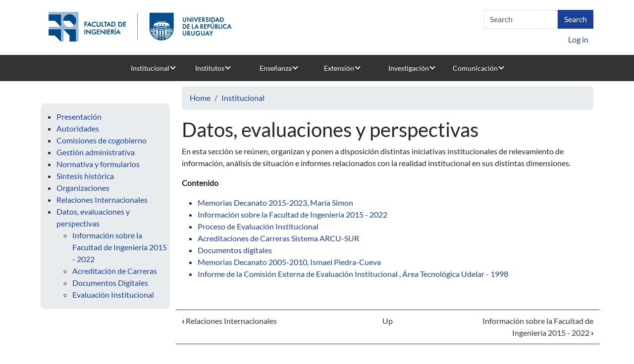

--- FILE ---
content_type: text/html; charset=UTF-8
request_url: https://www.fing.edu.uy/index.php/en/node/48447
body_size: 32620
content:


<!DOCTYPE html>
<html lang="en" dir="ltr">
  <head>
    <meta charset="utf-8" />
<script>var _paq = _paq || [];(function(){var u=(("https:" == document.location.protocol) ? "https://www.fing.edu.uy/matomo/" : "https://www.fing.edu.uy/matomo/");_paq.push(["setSiteId", "1"]);_paq.push(["setTrackerUrl", u+"matomo.php"]);_paq.push(["setDoNotTrack", 1]);_paq.push(["setCookieDomain", ".www.fing.edu.uy"]);if (!window.matomo_search_results_active) {_paq.push(["trackPageView"]);}_paq.push(["setIgnoreClasses", ["no-tracking","colorbox"]]);_paq.push(["enableLinkTracking"]);var d=document,g=d.createElement("script"),s=d.getElementsByTagName("script")[0];g.type="text/javascript";g.defer=true;g.async=true;g.src=u+"matomo.js";s.parentNode.insertBefore(g,s);})();</script>
<meta name="Generator" content="Drupal 10 (https://www.drupal.org)" />
<meta name="MobileOptimized" content="width" />
<meta name="HandheldFriendly" content="true" />
<meta name="viewport" content="width=device-width, initial-scale=1.0" />
<link rel="icon" href="/sites/default/files/favicon.ico" type="image/vnd.microsoft.icon" />
<link rel="alternate" hreflang="es" href="https://www.fing.edu.uy/index.php/es/node/48447" />
<link rel="canonical" href="https://www.fing.edu.uy/index.php/es/node/48447" />
<link rel="shortlink" href="https://www.fing.edu.uy/index.php/es/node/48447" />
<link rel="prev" href="/index.php/en/node/24178" />
<link rel="up" href="/index.php/en/node/39402" />
<link rel="next" href="/index.php/en/node/45279" />

    <title>Datos, evaluaciones y perspectivas | Facultad de Ingeniería</title>
    <link rel="stylesheet" media="all" href="/sites/default/files/css/css_iX_fiGBbkzH0F9zMEFVhgCVOmbIma5W2OGTRWfCcabg.css?delta=0&amp;language=en&amp;theme=fing2&amp;include=eJw9yjEOgDAIAMAPNSXxQwaBamMLCbD09zoYtxuOcIgyOtCHmpdMKXQL9zTfkcicuyn8qs1N892ldT03iFxDSqxImXBgyAOIPyDj" />
<link rel="stylesheet" media="all" href="/sites/default/files/css/css_n7qSk9z-oN2uwDCjFURUGyd5qcufwHAihTSijHbrz7Q.css?delta=1&amp;language=en&amp;theme=fing2&amp;include=eJw9yjEOgDAIAMAPNSXxQwaBamMLCbD09zoYtxuOcIgyOtCHmpdMKXQL9zTfkcicuyn8qs1N892ldT03iFxDSqxImXBgyAOIPyDj" />

    
  </head>
  <body class="page-node-48447 page-node-type-book node-48447 node-type--book path-node language--en">
        <a href="#main-content" class="visually-hidden focusable">
      Skip to main content
    </a>
    
      <div class="dialog-off-canvas-main-canvas" data-off-canvas-main-canvas>
    <div class="page">

               <div class="container">
          <div class="row">
            <div class="col-sm-6">
              
  <div class="udelar block--logofing block--type-basic block block--basic block--fing2-logofing2">

  
    

            
            <div class="field field--name-body field--type-text-with-summary field--label-hidden field__item"><p><a href="https://www.fing.edu.uy"><img data-entity-uuid="92adde13-68fd-410c-8620-8366a5c64c10" data-entity-type="file" src="/sites/default/files/inline-images/logo-web_0.png" width="403" height="85"></a></p>
</div>
      
      
  </div>


          </div> 
          <div class="col-sm-6">
            <div class = "arriba">
                
  <div class="search-block-form needs-validation block--searchform block block--fing2-searchform" data-drupal-selector="search-block-form" role="search">

  
    

            
<form action="/en/search/node" method="get" id="search-block-form" accept-charset="UTF-8" class="form form-inline">
  <div class="js-form-item form-item js-form-type-search form-item-keys js-form-item-keys form-no-label form-group">
      
  
  
  
  
  
<input title="Enter the terms you wish to search for." data-drupal-selector="edit-keys" type="search" id="edit-keys" name="keys" value="" size="20" maxlength="128" placeholder="Search" class="form-search form-control">


  
  
  
  
  </div>
<div data-drupal-selector="edit-actions" class="form-actions js-form-wrapper form-wrapper" id="edit-actions">

<input class="btn btn-primary js-form-submit form-submit btn btn-primary" data-drupal-selector="edit-submit" type="submit" id="edit-submit" value="Search">
</div>

</form>

      
  </div>


            </div>
             <div class = "abajo">
                
  <div class="usuario block--useraccountmenu block block--fing2-useraccountmenu block--system-menu">

  
    

            
  


  <ul class="nav navbar-nav">
                          
                
        <li class="nav-item">
                      <a href="/en/user/login" class="nav-link" data-drupal-link-system-path="user/login">Log in</a>
                  </li>
            </ul>


      
  </div>


            </div>
            
          </div> 
        </div>
        </div>
          

  


<nav class="navbar navbar-expand-lg justify-content-between navbar-light sticky-top bg-light">
      <div class="container">
  
            
  <button class="navbar-toggler" type="button" data-bs-toggle="collapse" data-bs-target=".navbar-collapse" aria-controls="navbar-collapse" aria-expanded="false" aria-label="Toggle navigation">
    <span class="navbar-toggler-icon"></span>
  </button>

  <div class="collapse navbar-collapse">
                  <div class="mr-auto">
            
  <div class="block--primarylinks block block--fing2-primarylinks block--system-menu">

  
    

            
  


  <ul class="nav">
                          
                
        <li class="nav-item active dropdown">
                      <a href="/index.php/institucional" class="nav-link dropdown-toggle" data-bs-toggle="dropdown">Institucional</a>
                          <div class="dropdown-menu">
              <a href="/index.php/en/node/6724" title="Presentación" class="dropdown-item" data-drupal-link-system-path="node/6724">Presentación</a>
              <a href="/index.php/en/node/2865" title="Autoridades" class="dropdown-item" data-drupal-link-system-path="node/2865">Autoridades</a>
              <a href="/index.php/en/node/47611" class="dropdown-item" data-drupal-link-system-path="node/47611">Identidad Visual</a>
              <a href="/index.php/en/node/226" title="Dptos. Administrativos y Servicios" class="dropdown-item" data-drupal-link-system-path="node/226">Gestión administrativa</a>
              <a href="/index.php/en/node/196" title="Comisiones de la Facultad" class="dropdown-item" data-drupal-link-system-path="node/196">Comisiones de cogobierno</a>
              <a href="/index.php/en/node/3085" title="Normativa y formularios" class="dropdown-item" data-drupal-link-system-path="node/3085">Normativa y formularios</a>
              <a href="/index.php/en/node/48447" class="dropdown-item active is-active" data-drupal-link-system-path="node/48447" aria-current="page">Datos, evaluaciones y perspectivas</a>
              <a href="/index.php/en/node/2873" title="Síntesis Histórica" class="dropdown-item" data-drupal-link-system-path="node/2873">Síntesis histórica</a>
              <a href="/index.php/en/node/24178" class="dropdown-item" data-drupal-link-system-path="node/24178">Relaciones internacionales</a>
              <a href="/index.php/en/node/3167" class="dropdown-item" data-drupal-link-system-path="node/3167">Organizaciones</a>
  </div>
                              </li>
                      
                
        <li class="nav-item dropdown">
                      <a href="/index.php/en/node/3039" title="Institutos" class="nav-link dropdown-toggle" data-bs-toggle="dropdown" data-drupal-link-system-path="node/3039">Institutos</a>
                          <div class="dropdown-menu">
              <a href="/index.php/ia" title="Agrimensura" class="dropdown-item">Agrimensura</a>
              <a href="https://www.fing.edu.uy/inco" title="Computación" class="dropdown-item">Computación</a>
              <a href="/index.php/disi" class="dropdown-item">Departamento de Inserción Social del Ingeniero</a>
              <a href="/index.php/iet" title="IET" class="dropdown-item">Estructuras y Transporte</a>
              <a href="/index.php/iem" class="dropdown-item">Ensayo de Materiales</a>
              <a href="/index.php/if/principal" title="Física" class="dropdown-item">Física</a>
              <a href="https://iie.fing.edu.uy" title="Ingeniería Eléctrica" class="dropdown-item">Ingeniería Eléctrica</a>
              <a href="/index.php/iimpi" class="dropdown-item">Ingeniería Mecánica y Producción Industrial</a>
              <a href="/index.php/iiq" title="Ing. Química" class="dropdown-item">Ingeniería Química</a>
              <a href="https://www.fing.edu.uy/imerl" title="Matemática y Estadística" class="dropdown-item">Matemática y Estadística</a>
              <a href="https://www.fing.edu.uy/imfia" title="Mecánica de los Fluidos e Ingenieria Ambiental" class="dropdown-item">Mecánica de los Fluidos e Ingenieria Ambiental</a>
  </div>
                              </li>
                      
                
        <li class="nav-item dropdown">
                      <a href="/index.php/en/node/3084" title="Enseñanza" class="nav-link dropdown-toggle" data-bs-toggle="dropdown" data-drupal-link-system-path="node/3084">Enseñanza</a>
                          <div class="dropdown-menu">
              <a href="/index.php/en/node/3295" class="dropdown-item" data-drupal-link-system-path="node/3295">Bedelía</a>
              <a href="/index.php/en/ensenanza/carreras-de-grado" title="Oferta educativa" class="dropdown-item" data-drupal-link-system-path="node/25005">Oferta educativa</a>
              <a href="https://www.fing.edu.uy/ensenanza/carrerasinterior" class="dropdown-item">Carreras en el Interior</a>
              <a href="/index.php/en/node/7969" class="dropdown-item" data-drupal-link-system-path="node/7969">Orientación y consulta</a>
              <a href="/index.php/en/posgrado" title="Unidad de Posgrado" class="dropdown-item" data-drupal-link-system-path="node/9162">Posgrado y Educación Permanente</a>
              <a href="/index.php/biblioteca" title="Biblioteca" class="dropdown-item">Biblioteca</a>
              <a href="/index.php/en/node/24758" title="Unidad de Enseñanza" class="dropdown-item" data-drupal-link-system-path="node/24758">Unidad de Enseñanza</a>
              <a href="/index.php/en/node/6685" title="Sitio de EVA" class="dropdown-item" data-drupal-link-system-path="node/6685">Sitio de EVA</a>
              <a href="/index.php/ensenanza/generacion-de-ingreso" class="dropdown-item">Generación de ingreso</a>
              <a href="/index.php/en/node/41254" class="dropdown-item" data-drupal-link-system-path="node/41254">Futuros estudiantes</a>
  </div>
                              </li>
                      
                
        <li class="nav-item dropdown">
                      <a href="/index.php/en/node/33672" class="nav-link dropdown-toggle" data-bs-toggle="dropdown" data-drupal-link-system-path="node/33672">Extensión</a>
                          <div class="dropdown-menu">
              <a href="/index.php/en/node/39412" title="Presentación" class="dropdown-item" data-drupal-link-system-path="node/39412">Presentación</a>
              <a href="/index.php/en/node/3094" title="Cometidos" class="dropdown-item" data-drupal-link-system-path="node/3094">Cometidos</a>
              <a href="/index.php/en/node/4152" class="dropdown-item" data-drupal-link-system-path="node/4152">Actividades</a>
              <a href="/index.php/en/node/3097" title="Asesoramiento" class="dropdown-item" data-drupal-link-system-path="node/3097">Asesoramiento</a>
              <a href="/index.php/en/node/3161" class="dropdown-item" data-drupal-link-system-path="node/3161">Materiales de cursos</a>
              <a href="/index.php/en/node/40540" class="dropdown-item" data-drupal-link-system-path="node/40540">Cajón de Ideas</a>
              <a href="https://www.extension.udelar.edu.uy/#convocatorias" class="dropdown-item">Convocatorias CSEAM</a>
              <a href="/index.php/en/node/3098" title="Llamados" class="dropdown-item" data-drupal-link-system-path="node/3098">Llamados</a>
  </div>
                              </li>
                      
                
        <li class="nav-item dropdown">
                      <a href="/index.php/en/node/3114" title="Investigación" class="nav-link dropdown-toggle" data-bs-toggle="dropdown" data-drupal-link-system-path="node/3114">Investigación</a>
                          <div class="dropdown-menu">
              <a href="/index.php/en/node/6687" title="Actividades de la Institutución" class="dropdown-item" data-drupal-link-system-path="node/6687">Actividades de la Institución</a>
              <a href="/index.php/paginas/ciencia-y-tecnologia-en-tiempos-de-pandemia" class="dropdown-item">Proyectos contra Covid</a>
              <a href="/index.php/en/node/47602" class="dropdown-item" data-drupal-link-system-path="node/47602">Servicios al medio</a>
              <a href="https://www.fing.edu.uy/es/investigacion/convenios" class="dropdown-item">Convenios</a>
              <a href="/index.php/en/node/4547" class="dropdown-item" data-drupal-link-system-path="node/4547">CSIC</a>
  </div>
                              </li>
                      
                
        <li class="nav-item dropdown">
                      <a href="/index.php/en/node/4413" title="Comunicación" class="nav-link dropdown-toggle" data-bs-toggle="dropdown" data-drupal-link-system-path="node/4413">Comunicación</a>
                          <div class="dropdown-menu">
              <a href="/index.php/en/node/39404" class="dropdown-item" data-drupal-link-system-path="node/39404">Área de Comunicación</a>
              <a href="/index.php/en/comunicacion/noticias/archivo" title="Archivo de noticias" class="dropdown-item" data-drupal-link-system-path="comunicacion/noticias/archivo">Archivo de noticias</a>
              <a href="/index.php/eventos" title="Eventos" class="dropdown-item">Eventos</a>
              <a href="/index.php/en/node/40692" class="dropdown-item" data-drupal-link-system-path="node/40692">Resumen de noticias</a>
              <a href="/index.php/en/node/47611" title="Identidad visual" class="dropdown-item" data-drupal-link-system-path="node/47611">Identidad visual</a>
              <a href="/index.php/en/node/35268" class="dropdown-item" data-drupal-link-system-path="node/35268">Divulgación</a>
              <a href="/index.php/en/node/5480" title="Convocatorias y Becas" class="dropdown-item" data-drupal-link-system-path="node/5480">Convocatorias y becas</a>
              <a href="/index.php/en/node/4428" title="Publicaciones" class="dropdown-item" data-drupal-link-system-path="node/4428">Publicaciones</a>
              <a href="/index.php/en/node/6061" title="Galería de Imágenes" class="dropdown-item" data-drupal-link-system-path="node/6061">Galerías de fotos</a>
              <a href="/index.php/en/llamados" title="Llamados a concurso" class="dropdown-item" data-drupal-link-system-path="llamados">Llamados a concurso</a>
              <a href="/index.php/en/node/39744" class="dropdown-item" data-drupal-link-system-path="node/39744">Circulares Fing</a>
              <a href="/index.php/en/ciclodecharlas" class="dropdown-item" data-drupal-link-system-path="node/11982">Visitas y charlas</a>
              <a href="/index.php/telefonos" class="dropdown-item">Teléfonos</a>
              <a href="/index.php/contacto" title="Form de contacto" class="dropdown-item">Contacto</a>
  </div>
                              </li>
            </ul>


      
  </div>


        </div>
          
                </div>

      </div>
  </nav>

  <main class="pt-5 pb-5">
    
          <div class="page__content">
        <div class="container">
          <div class="row">
            <div class="col-sm-3">  
  <div class="block--booknavigation block block--fing2-booknavigation">

  
    

            
              <ul>
              <li>
        <a href="/index.php/en/node/6724" hreflang="en">Presentación</a>
              </li>
          <li>
        <a href="/index.php/en/node/2865" hreflang="en">Autoridades</a>
              </li>
          <li>
        <a href="/index.php/en/node/196" hreflang="en">Comisiones de cogobierno</a>
              </li>
          <li>
        <a href="/index.php/en/node/226" hreflang="en">Gestión administrativa</a>
              </li>
          <li>
        <a href="/index.php/en/node/3085" hreflang="en">Normativa y formularios</a>
              </li>
          <li>
        <a href="/index.php/en/node/2873" hreflang="en">Síntesis histórica</a>
              </li>
          <li>
        <a href="/index.php/en/node/3167" hreflang="en">Organizaciones</a>
              </li>
          <li>
        <a href="/index.php/en/node/24178" hreflang="en">Relaciones Internacionales</a>
              </li>
          <li>
        <a href="/index.php/en/node/48447" hreflang="en">Datos, evaluaciones y perspectivas</a>
                                <ul>
              <li>
        <a href="/index.php/en/node/45279" hreflang="en">Información sobre la Facultad de Ingeniería 2015 - 2022</a>
              </li>
          <li>
        <a href="/index.php/en/node/3179" hreflang="en">Acreditación de Carreras</a>
              </li>
          <li>
        <a href="/index.php/en/node/33099" hreflang="en">Documentos Digitales</a>
              </li>
          <li>
        <a href="/index.php/en/node/48448" hreflang="en">Evaluación Institucional</a>
              </li>
        </ul>
  
              </li>
        </ul>
  


      
  </div>

</div>                                                              <div class="col-sm-9">   <div data-drupal-messages-fallback class="hidden"></div>
  <div class="block--breadcrumbs block block--fing2-breadcrumbs">

  
    

              <nav aria-label="breadcrumb" class="">
    <ol class="breadcrumb">
              <li class="breadcrumb-item ">
                      <a href="/en">Home</a>
                  </li>
              <li class="breadcrumb-item ">
                      <a href="/es/node/39402">Institucional</a>
                  </li>
          </ol>
  </nav>

      
  </div>

  <div class="block--pagetitle block block--fing2-pagetitle">

  
    

            


  


  <h1  class="page-title">
                  
<span>Datos, evaluaciones y perspectivas</span>

            </h1>


      
  </div>

  <div class="block--mainpagecontent block block--fing2-mainpagecontent block--system-main">

  
    

            <article lang="es" class="node book book--full">
  
  

      
            <div class="field field--name-body field--type-text-with-summary field--label-hidden field__item"><p>En esta sección se&nbsp;<span style="font-size: 1rem;">reúnen, organizan y ponen a disposición distintas iniciativas institucionales de relevamiento de información, análisis de situación e informes relacionados con la realidad institucional en sus distintas dimensiones.</span></p>
<p><strong><span style="font-size: 1rem;">Contenido</span></strong></p>
<ul>
<li><a href="https://www.fing.edu.uy/sites/default/files/2023-04/Memorias%20Mar%C3%ADa%20Simon%20v4.pdf">Memorias Decanato 2015-2023, María Simon</a></li>
<li><a href="https://www.fing.edu.uy/es/node/45279">Información sobre la Facultad de Ingeniería 2015 - 2022</a></li>
<li><a href="https://www.fing.edu.uy/es/node/48448">Proceso de Evaluación Institucional</a></li>
<li><a href="https://www.fing.edu.uy/es/acreditaci%C3%B3n-de-carreras">Acreditaciones de Carreras Sistema ARCU-SUR</a></li>
<li><a href="https://www.fing.edu.uy/es/node/33099">Documentos digitales</a></li>
<li><a href="http://www.fing.edu.uy/sites/default/files/2011/4428/MEMORIAS%202010%20FINAL%20-%2010set.pdf" target="_self">Memorias Decanato 2005-2010, Ismael Piedra-Cueva</a></li>
<li><a href="https://www.fing.edu.uy/biblioteca/bibliografias/551254.pdf">Informe de la Comisión Externa de Evaluación Institucional ,&nbsp;Área Tecnológica&nbsp;Udelar - 1998</a>&nbsp;</li>
</ul>
<p>&nbsp;</p>
</div>
        <nav role="navigation" aria-labelledby="book-label-39402">
          <!--<h2 class = "traversal_links">Book traversal links for Datos, evaluaciones y perspectivas</h2>-->
    
    <div class="row book_navigation">
        
                      <div class="col-sm-4 izq">
                
                  <a href="/index.php/en/node/24178" rel="prev" title="Go to previous page"><b>‹</b> Relaciones Internacionales</a>
                
            </div>
                                <div class="col-sm-4 medio">
               
                  <a href="/index.php/en/node/39402" title="Go to parent page">Up</a>
                
            </div>
                                <div class="col-sm-4 der">
               
                  <a href="/index.php/en/node/45279" rel="next" title="Go to next page">Información sobre la Facultad de Ingeniería 2015 - 2022 <b>›</b></a>
                
            </div>
                  
    </div>
    
            <div clas = "book_tree">
      
              <ul>
              <li>
        <a href="/index.php/en/node/45279" hreflang="en">Información sobre la Facultad de Ingeniería 2015 - 2022</a>
              </li>
          <li>
        <a href="/index.php/en/node/3179" hreflang="en">Acreditación de Carreras</a>
              </li>
          <li>
        <a href="/index.php/en/node/33099" hreflang="en">Documentos Digitales</a>
              </li>
          <li>
        <a href="/index.php/en/node/48448" hreflang="en">Evaluación Institucional</a>
              </li>
        </ul>
  


    </div>
  </nav>

  </article>

      
  </div>

</div>
                                  </div>
        </div>
      </div>
      </main>

      <footer class="page__footer">
      <div class="container">
        <div class="row">
            <div class="col-sm-3">  
  <div class="block--estudiantes block block--fing2-estudiantes block--system-menu">

  
            <h2>Estudiantes</h2>
        

            
  


  <ul class="nav">
                          
                
        <li class="nav-item">
                      <a href="/index.php/en/node/41254" title="Generacion de ingreso" class="nav-link" data-drupal-link-system-path="node/41254">Futuros estudiantes</a>
                  </li>
                      
                
        <li class="nav-item">
                      <a href="/index.php/ensenanza/oferta-educativa" title="Carreras" class="nav-link">Carreras</a>
                  </li>
                      
                
        <li class="nav-item">
                      <a href="https://eva.fing.edu.uy/" title="EVA" class="nav-link">EVA</a>
                  </li>
                      
                
        <li class="nav-item">
                      <a href="/index.php/bedelia" title="Bedelia" class="nav-link">Bedelia</a>
                  </li>
                      
                
        <li class="nav-item">
                      <a href="/index.php/bedelia/horarios" title="Horarios" class="nav-link">Horarios</a>
                  </li>
                      
                
        <li class="nav-item">
                      <a href="/index.php/ensenanza/espacio-de-orientaci%C3%B3n-y-consulta" title="Espacio de orientación" class="nav-link">Espacio de orientación</a>
                  </li>
                      
                
        <li class="nav-item">
                      <a href="/index.php/comunicacion/becas" title="Becas intercambio" class="nav-link">Becas intercambio</a>
                  </li>
                      
                
        <li class="nav-item">
                      <a href="https://www.fing.edu.uy/es/node/38278" class="nav-link">Actuación contra acoso</a>
                  </li>
            </ul>


      
  </div>

</div>
            <div class="col-sm-3">  
  <div class="block--docentes block block--fing2-docentes block--system-menu">

  
            <h2>Docentes</h2>
        

            
  


  <ul class="nav">
                          
                
        <li class="nav-item">
                      <a href="/index.php/comunicacion/convocatorias" title="Convocatorias financiables" class="nav-link">Convocatorias financiables</a>
                  </li>
                      
                
        <li class="nav-item">
                      <a href="/index.php/comunicacion/becas" title="Becas posgrado" class="nav-link">Becas posgrado</a>
                  </li>
                      
                
        <li class="nav-item">
                      <a href="/index.php/en/llamados" class="nav-link" data-drupal-link-system-path="llamados">Llamados abiertos</a>
                  </li>
                      
                
        <li class="nav-item">
                      <a href="/index.php/intranet/marcas" title="Marcas horarias" class="nav-link">Marcas horarias</a>
                  </li>
                      
                
        <li class="nav-item">
                      <a href="/index.php/bedelia/horarios" title="Horarios de clase" class="nav-link">Horarios de clase</a>
                  </li>
                      
                
        <li class="nav-item">
                      <a href="https://map.udelar.edu.uy/PortalMAP/" title="Recibos de sueldo" class="nav-link">Recibos de sueldo</a>
                  </li>
                      
                
        <li class="nav-item">
                      <a href="/index.php/gestion/normas-y-reglamentos" class="nav-link">Reglamentos</a>
                  </li>
                      
                
        <li class="nav-item">
                      <a href="https://www.fing.edu.uy/es/node/38278" class="nav-link">Actuación contra acoso</a>
                  </li>
            </ul>


      
  </div>

</div>
            <div class="col-sm-3">  
  <div class="block--egresados block block--fing2-egresados block--system-menu">

  
            <h2>Egresados</h2>
        

            
  


  <ul class="nav">
                          
                
        <li class="nav-item">
                      <a href="/index.php/ensenanza/carreras-de-posgrado" title="Carreras de posgrado" class="nav-link">Carreras de posgrado</a>
                  </li>
                      
                
        <li class="nav-item">
                      <a href="/index.php/ensenanza/cursos-posgrado" class="nav-link">Cursos de Educación Permanente</a>
                  </li>
                      
                
        <li class="nav-item">
                      <a href="https://egresados.fondodesolidaridad.edu.uy/" title="Fondo de solidaridad" class="nav-link">Fondo de solidaridad</a>
                  </li>
                      
                
        <li class="nav-item">
                      <a href="/index.php/ensenanza/espacio-de-orientaci%C3%B3n-y-consulta" title="Reválidas" class="nav-link">Reválidas</a>
                  </li>
                      
                
        <li class="nav-item">
                      <a href="/index.php/institucional/organizaciones" title="Asociaciones" class="nav-link">Asociaciones</a>
                  </li>
            </ul>


      
  </div>

</div>
            <div class="col-sm-3">  
  <div class="block--funcionarios block block--fing2-funcionarios block--system-menu">

  
            <h2>Funcionarios</h2>
        

            
  


  <ul class="nav">
                          
                
        <li class="nav-item">
                      <a href="/index.php/gestion/formularios" title="Formularios" class="nav-link">Formularios</a>
                  </li>
                      
                
        <li class="nav-item">
                      <a href="/index.php/intranet/marcas" title="Marcas horarias" class="nav-link">Marcas horarias</a>
                  </li>
                      
                
        <li class="nav-item">
                      <a href="https://map.udelar.edu.uy/PortalMAP/" title="Recibos de sueldo" class="nav-link">Recibos de sueldo</a>
                  </li>
                      
                
        <li class="nav-item">
                      <a href="http://www.capacitacion.edu.uy/index.php/convocatorias" class="nav-link">Capacitación</a>
                  </li>
                      
                
        <li class="nav-item">
                      <a href="/index.php/gestion/normas-y-reglamentos" title="Reglamentos" class="nav-link">Reglamentos</a>
                  </li>
                      
                
        <li class="nav-item">
                      <a href="https://www.fing.edu.uy/es/node/38278" class="nav-link">Actuación contra acoso</a>
                  </li>
                      
                
        <li class="nav-item">
                      <a href="/index.php/en/node/45348" class="nav-link" data-drupal-link-system-path="node/45348">Trámites de cargos docentes</a>
                  </li>
            </ul>


      
  </div>

</div>
        </div> 
      </div>
      <div class="container-fluid">
        <div class="d-flex justify-content-md-between align-items-md-center">
            
  <div class="container-fluid block--pie block--type-basic block block--basic block--fing2-pie">

  
    

            
            <div class="field field--name-body field--type-text-with-summary field--label-hidden field__item"><p>Julio Herrera y Reissig 565 - Montevideo - Uruguay</p>
<p><a href="https://www.facebook.com/fingudelar/" target="_blank"><img src="/sites/default/files/inline-images/icono_fb.png" data-entity-uuid="1001ea1e-a2ff-41ef-817c-a85090f29154" data-entity-type="file" alt="Facebook" width="48" height="48"></a> <a href="https://www.instagram.com/fingudelar/" target="_blank"><img src="/sites/default/files/inline-images/icono_ig.png" data-entity-uuid="de55f1fe-1736-418c-8979-c9b7ab0bc117" data-entity-type="file" alt="instagram" width="48" height="48"></a> <a href="https://www.youtube.com/channel/UCO3517jcMuX6DSuMlXSU5Ww" target="_blank"><img src="/sites/default/files/inline-images/icono_yt.png" data-entity-uuid="73a7a74c-ceb7-4990-a17b-73c088b946d5" data-entity-type="file" alt="Youtube" width="48" height="48"></a> <a href="https://open.spotify.com/show/7fko35hhu10usvi19VlHt5?si=7uzo6TKFTSOy42mb74_mSw" target="_blank"><img src="/sites/default/files/inline-images/icono_spotify.png" data-entity-uuid="a7207377-83b7-4116-8609-53e87fc511d4" data-entity-type="file" alt="Spotify" width="48" height="48"> </a><a href="https://www.linkedin.com/company/fingudelar" data-entity-type="file" data-entity-uuid="8627a86a-ad0d-4f3a-af22-0a7606269f6f"><img src="/sites/default/files/inline-images/icono_linkedin.png" data-entity-uuid="c52e5aa4-d5dd-4738-bbbd-691ea0ec89bb" data-entity-type="file" alt="Linkedin" width="48" height="48"></a> <a href="/noticias/rssfeed" data-entity-type="file" data-entity-uuid="8627a86a-ad0d-4f3a-af22-0a7606269f6f"><img src="/sites/default/files/inline-images/icono_rss_0.png" data-entity-uuid="32d98fa0-ab6a-4d05-93fd-0a720a22dd24" data-entity-type="file" width="48" height="48"></a></p>
</div>
      
      
  </div>


        </div>
      </div>
    </footer>
  </div>

  </div>

    
    <script type="application/json" data-drupal-selector="drupal-settings-json">{"path":{"baseUrl":"\/index.php\/","pathPrefix":"en\/","currentPath":"node\/48447","currentPathIsAdmin":false,"isFront":false,"currentLanguage":"en","themeUrl":"themes\/custom\/fing2"},"pluralDelimiter":"\u0003","suppressDeprecationErrors":true,"matomo":{"disableCookies":false,"trackMailto":true,"trackColorbox":true},"ckeditorAccordion":{"accordionStyle":{"collapseAll":1,"keepRowsOpen":1,"animateAccordionOpenAndClose":1,"openTabsWithHash":0,"allowHtmlInTitles":0}},"ajaxTrustedUrl":{"\/en\/search\/node":true},"user":{"uid":0,"permissionsHash":"0dd1d1dc6367faa7db4d132f4cf2ff95b16c9bcacfe27f3c23370b4a4758af4e"}}</script>
<script src="/sites/default/files/js/js_Dcmt33EFQzWgnVdXXWfGfM3SjGY47Kie-_zEbgRNLMk.js?scope=footer&amp;delta=0&amp;language=en&amp;theme=fing2&amp;include=eJxLzk5NySzJL4pPTE7OL0rJzM_Th7P00ory80pS81J00jLz0o30i0sqc1J1chNL8nPz9SEUABumGK0"></script>
<script src="/modules/contrib/ckeditor_accordion/js/accordion.frontend.min.js?t5xhcw"></script>
<script src="/sites/default/files/js/js_MRgDMfJmx6tl1mK9Qj1KhX8R8DCJOcidyM0c-lT-Kv8.js?scope=footer&amp;delta=2&amp;language=en&amp;theme=fing2&amp;include=eJxLzk5NySzJL4pPTE7OL0rJzM_Th7P00ory80pS81J00jLz0o30i0sqc1J1chNL8nPz9SEUABumGK0"></script>

  </body>
</html>
